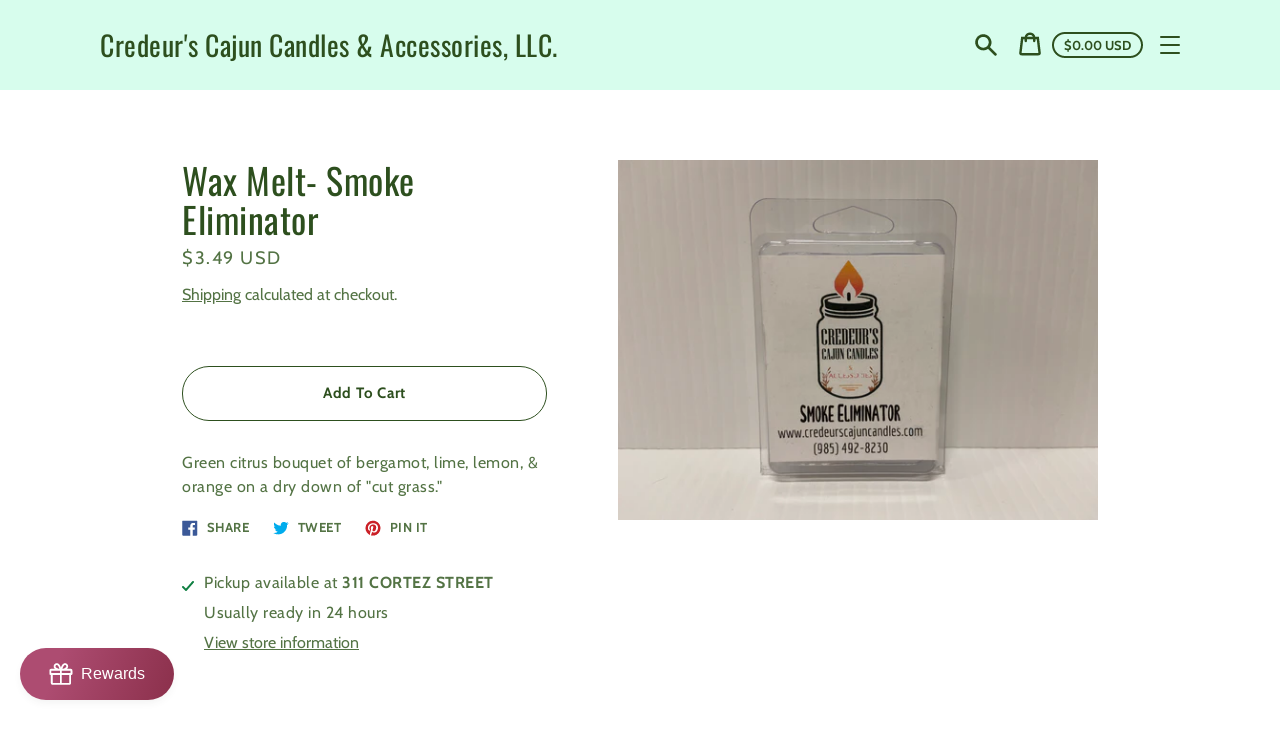

--- FILE ---
content_type: text/html; charset=utf-8
request_url: https://www.google.com/recaptcha/api2/anchor?ar=1&k=6LfHrSkUAAAAAPnKk5cT6JuKlKPzbwyTYuO8--Vr&co=aHR0cHM6Ly93d3cuY3JlZGV1cnNjYWp1bmNhbmRsZXMuY29tOjQ0Mw..&hl=en&v=PoyoqOPhxBO7pBk68S4YbpHZ&size=invisible&anchor-ms=20000&execute-ms=30000&cb=8mu1zx7yb4yx
body_size: 49301
content:
<!DOCTYPE HTML><html dir="ltr" lang="en"><head><meta http-equiv="Content-Type" content="text/html; charset=UTF-8">
<meta http-equiv="X-UA-Compatible" content="IE=edge">
<title>reCAPTCHA</title>
<style type="text/css">
/* cyrillic-ext */
@font-face {
  font-family: 'Roboto';
  font-style: normal;
  font-weight: 400;
  font-stretch: 100%;
  src: url(//fonts.gstatic.com/s/roboto/v48/KFO7CnqEu92Fr1ME7kSn66aGLdTylUAMa3GUBHMdazTgWw.woff2) format('woff2');
  unicode-range: U+0460-052F, U+1C80-1C8A, U+20B4, U+2DE0-2DFF, U+A640-A69F, U+FE2E-FE2F;
}
/* cyrillic */
@font-face {
  font-family: 'Roboto';
  font-style: normal;
  font-weight: 400;
  font-stretch: 100%;
  src: url(//fonts.gstatic.com/s/roboto/v48/KFO7CnqEu92Fr1ME7kSn66aGLdTylUAMa3iUBHMdazTgWw.woff2) format('woff2');
  unicode-range: U+0301, U+0400-045F, U+0490-0491, U+04B0-04B1, U+2116;
}
/* greek-ext */
@font-face {
  font-family: 'Roboto';
  font-style: normal;
  font-weight: 400;
  font-stretch: 100%;
  src: url(//fonts.gstatic.com/s/roboto/v48/KFO7CnqEu92Fr1ME7kSn66aGLdTylUAMa3CUBHMdazTgWw.woff2) format('woff2');
  unicode-range: U+1F00-1FFF;
}
/* greek */
@font-face {
  font-family: 'Roboto';
  font-style: normal;
  font-weight: 400;
  font-stretch: 100%;
  src: url(//fonts.gstatic.com/s/roboto/v48/KFO7CnqEu92Fr1ME7kSn66aGLdTylUAMa3-UBHMdazTgWw.woff2) format('woff2');
  unicode-range: U+0370-0377, U+037A-037F, U+0384-038A, U+038C, U+038E-03A1, U+03A3-03FF;
}
/* math */
@font-face {
  font-family: 'Roboto';
  font-style: normal;
  font-weight: 400;
  font-stretch: 100%;
  src: url(//fonts.gstatic.com/s/roboto/v48/KFO7CnqEu92Fr1ME7kSn66aGLdTylUAMawCUBHMdazTgWw.woff2) format('woff2');
  unicode-range: U+0302-0303, U+0305, U+0307-0308, U+0310, U+0312, U+0315, U+031A, U+0326-0327, U+032C, U+032F-0330, U+0332-0333, U+0338, U+033A, U+0346, U+034D, U+0391-03A1, U+03A3-03A9, U+03B1-03C9, U+03D1, U+03D5-03D6, U+03F0-03F1, U+03F4-03F5, U+2016-2017, U+2034-2038, U+203C, U+2040, U+2043, U+2047, U+2050, U+2057, U+205F, U+2070-2071, U+2074-208E, U+2090-209C, U+20D0-20DC, U+20E1, U+20E5-20EF, U+2100-2112, U+2114-2115, U+2117-2121, U+2123-214F, U+2190, U+2192, U+2194-21AE, U+21B0-21E5, U+21F1-21F2, U+21F4-2211, U+2213-2214, U+2216-22FF, U+2308-230B, U+2310, U+2319, U+231C-2321, U+2336-237A, U+237C, U+2395, U+239B-23B7, U+23D0, U+23DC-23E1, U+2474-2475, U+25AF, U+25B3, U+25B7, U+25BD, U+25C1, U+25CA, U+25CC, U+25FB, U+266D-266F, U+27C0-27FF, U+2900-2AFF, U+2B0E-2B11, U+2B30-2B4C, U+2BFE, U+3030, U+FF5B, U+FF5D, U+1D400-1D7FF, U+1EE00-1EEFF;
}
/* symbols */
@font-face {
  font-family: 'Roboto';
  font-style: normal;
  font-weight: 400;
  font-stretch: 100%;
  src: url(//fonts.gstatic.com/s/roboto/v48/KFO7CnqEu92Fr1ME7kSn66aGLdTylUAMaxKUBHMdazTgWw.woff2) format('woff2');
  unicode-range: U+0001-000C, U+000E-001F, U+007F-009F, U+20DD-20E0, U+20E2-20E4, U+2150-218F, U+2190, U+2192, U+2194-2199, U+21AF, U+21E6-21F0, U+21F3, U+2218-2219, U+2299, U+22C4-22C6, U+2300-243F, U+2440-244A, U+2460-24FF, U+25A0-27BF, U+2800-28FF, U+2921-2922, U+2981, U+29BF, U+29EB, U+2B00-2BFF, U+4DC0-4DFF, U+FFF9-FFFB, U+10140-1018E, U+10190-1019C, U+101A0, U+101D0-101FD, U+102E0-102FB, U+10E60-10E7E, U+1D2C0-1D2D3, U+1D2E0-1D37F, U+1F000-1F0FF, U+1F100-1F1AD, U+1F1E6-1F1FF, U+1F30D-1F30F, U+1F315, U+1F31C, U+1F31E, U+1F320-1F32C, U+1F336, U+1F378, U+1F37D, U+1F382, U+1F393-1F39F, U+1F3A7-1F3A8, U+1F3AC-1F3AF, U+1F3C2, U+1F3C4-1F3C6, U+1F3CA-1F3CE, U+1F3D4-1F3E0, U+1F3ED, U+1F3F1-1F3F3, U+1F3F5-1F3F7, U+1F408, U+1F415, U+1F41F, U+1F426, U+1F43F, U+1F441-1F442, U+1F444, U+1F446-1F449, U+1F44C-1F44E, U+1F453, U+1F46A, U+1F47D, U+1F4A3, U+1F4B0, U+1F4B3, U+1F4B9, U+1F4BB, U+1F4BF, U+1F4C8-1F4CB, U+1F4D6, U+1F4DA, U+1F4DF, U+1F4E3-1F4E6, U+1F4EA-1F4ED, U+1F4F7, U+1F4F9-1F4FB, U+1F4FD-1F4FE, U+1F503, U+1F507-1F50B, U+1F50D, U+1F512-1F513, U+1F53E-1F54A, U+1F54F-1F5FA, U+1F610, U+1F650-1F67F, U+1F687, U+1F68D, U+1F691, U+1F694, U+1F698, U+1F6AD, U+1F6B2, U+1F6B9-1F6BA, U+1F6BC, U+1F6C6-1F6CF, U+1F6D3-1F6D7, U+1F6E0-1F6EA, U+1F6F0-1F6F3, U+1F6F7-1F6FC, U+1F700-1F7FF, U+1F800-1F80B, U+1F810-1F847, U+1F850-1F859, U+1F860-1F887, U+1F890-1F8AD, U+1F8B0-1F8BB, U+1F8C0-1F8C1, U+1F900-1F90B, U+1F93B, U+1F946, U+1F984, U+1F996, U+1F9E9, U+1FA00-1FA6F, U+1FA70-1FA7C, U+1FA80-1FA89, U+1FA8F-1FAC6, U+1FACE-1FADC, U+1FADF-1FAE9, U+1FAF0-1FAF8, U+1FB00-1FBFF;
}
/* vietnamese */
@font-face {
  font-family: 'Roboto';
  font-style: normal;
  font-weight: 400;
  font-stretch: 100%;
  src: url(//fonts.gstatic.com/s/roboto/v48/KFO7CnqEu92Fr1ME7kSn66aGLdTylUAMa3OUBHMdazTgWw.woff2) format('woff2');
  unicode-range: U+0102-0103, U+0110-0111, U+0128-0129, U+0168-0169, U+01A0-01A1, U+01AF-01B0, U+0300-0301, U+0303-0304, U+0308-0309, U+0323, U+0329, U+1EA0-1EF9, U+20AB;
}
/* latin-ext */
@font-face {
  font-family: 'Roboto';
  font-style: normal;
  font-weight: 400;
  font-stretch: 100%;
  src: url(//fonts.gstatic.com/s/roboto/v48/KFO7CnqEu92Fr1ME7kSn66aGLdTylUAMa3KUBHMdazTgWw.woff2) format('woff2');
  unicode-range: U+0100-02BA, U+02BD-02C5, U+02C7-02CC, U+02CE-02D7, U+02DD-02FF, U+0304, U+0308, U+0329, U+1D00-1DBF, U+1E00-1E9F, U+1EF2-1EFF, U+2020, U+20A0-20AB, U+20AD-20C0, U+2113, U+2C60-2C7F, U+A720-A7FF;
}
/* latin */
@font-face {
  font-family: 'Roboto';
  font-style: normal;
  font-weight: 400;
  font-stretch: 100%;
  src: url(//fonts.gstatic.com/s/roboto/v48/KFO7CnqEu92Fr1ME7kSn66aGLdTylUAMa3yUBHMdazQ.woff2) format('woff2');
  unicode-range: U+0000-00FF, U+0131, U+0152-0153, U+02BB-02BC, U+02C6, U+02DA, U+02DC, U+0304, U+0308, U+0329, U+2000-206F, U+20AC, U+2122, U+2191, U+2193, U+2212, U+2215, U+FEFF, U+FFFD;
}
/* cyrillic-ext */
@font-face {
  font-family: 'Roboto';
  font-style: normal;
  font-weight: 500;
  font-stretch: 100%;
  src: url(//fonts.gstatic.com/s/roboto/v48/KFO7CnqEu92Fr1ME7kSn66aGLdTylUAMa3GUBHMdazTgWw.woff2) format('woff2');
  unicode-range: U+0460-052F, U+1C80-1C8A, U+20B4, U+2DE0-2DFF, U+A640-A69F, U+FE2E-FE2F;
}
/* cyrillic */
@font-face {
  font-family: 'Roboto';
  font-style: normal;
  font-weight: 500;
  font-stretch: 100%;
  src: url(//fonts.gstatic.com/s/roboto/v48/KFO7CnqEu92Fr1ME7kSn66aGLdTylUAMa3iUBHMdazTgWw.woff2) format('woff2');
  unicode-range: U+0301, U+0400-045F, U+0490-0491, U+04B0-04B1, U+2116;
}
/* greek-ext */
@font-face {
  font-family: 'Roboto';
  font-style: normal;
  font-weight: 500;
  font-stretch: 100%;
  src: url(//fonts.gstatic.com/s/roboto/v48/KFO7CnqEu92Fr1ME7kSn66aGLdTylUAMa3CUBHMdazTgWw.woff2) format('woff2');
  unicode-range: U+1F00-1FFF;
}
/* greek */
@font-face {
  font-family: 'Roboto';
  font-style: normal;
  font-weight: 500;
  font-stretch: 100%;
  src: url(//fonts.gstatic.com/s/roboto/v48/KFO7CnqEu92Fr1ME7kSn66aGLdTylUAMa3-UBHMdazTgWw.woff2) format('woff2');
  unicode-range: U+0370-0377, U+037A-037F, U+0384-038A, U+038C, U+038E-03A1, U+03A3-03FF;
}
/* math */
@font-face {
  font-family: 'Roboto';
  font-style: normal;
  font-weight: 500;
  font-stretch: 100%;
  src: url(//fonts.gstatic.com/s/roboto/v48/KFO7CnqEu92Fr1ME7kSn66aGLdTylUAMawCUBHMdazTgWw.woff2) format('woff2');
  unicode-range: U+0302-0303, U+0305, U+0307-0308, U+0310, U+0312, U+0315, U+031A, U+0326-0327, U+032C, U+032F-0330, U+0332-0333, U+0338, U+033A, U+0346, U+034D, U+0391-03A1, U+03A3-03A9, U+03B1-03C9, U+03D1, U+03D5-03D6, U+03F0-03F1, U+03F4-03F5, U+2016-2017, U+2034-2038, U+203C, U+2040, U+2043, U+2047, U+2050, U+2057, U+205F, U+2070-2071, U+2074-208E, U+2090-209C, U+20D0-20DC, U+20E1, U+20E5-20EF, U+2100-2112, U+2114-2115, U+2117-2121, U+2123-214F, U+2190, U+2192, U+2194-21AE, U+21B0-21E5, U+21F1-21F2, U+21F4-2211, U+2213-2214, U+2216-22FF, U+2308-230B, U+2310, U+2319, U+231C-2321, U+2336-237A, U+237C, U+2395, U+239B-23B7, U+23D0, U+23DC-23E1, U+2474-2475, U+25AF, U+25B3, U+25B7, U+25BD, U+25C1, U+25CA, U+25CC, U+25FB, U+266D-266F, U+27C0-27FF, U+2900-2AFF, U+2B0E-2B11, U+2B30-2B4C, U+2BFE, U+3030, U+FF5B, U+FF5D, U+1D400-1D7FF, U+1EE00-1EEFF;
}
/* symbols */
@font-face {
  font-family: 'Roboto';
  font-style: normal;
  font-weight: 500;
  font-stretch: 100%;
  src: url(//fonts.gstatic.com/s/roboto/v48/KFO7CnqEu92Fr1ME7kSn66aGLdTylUAMaxKUBHMdazTgWw.woff2) format('woff2');
  unicode-range: U+0001-000C, U+000E-001F, U+007F-009F, U+20DD-20E0, U+20E2-20E4, U+2150-218F, U+2190, U+2192, U+2194-2199, U+21AF, U+21E6-21F0, U+21F3, U+2218-2219, U+2299, U+22C4-22C6, U+2300-243F, U+2440-244A, U+2460-24FF, U+25A0-27BF, U+2800-28FF, U+2921-2922, U+2981, U+29BF, U+29EB, U+2B00-2BFF, U+4DC0-4DFF, U+FFF9-FFFB, U+10140-1018E, U+10190-1019C, U+101A0, U+101D0-101FD, U+102E0-102FB, U+10E60-10E7E, U+1D2C0-1D2D3, U+1D2E0-1D37F, U+1F000-1F0FF, U+1F100-1F1AD, U+1F1E6-1F1FF, U+1F30D-1F30F, U+1F315, U+1F31C, U+1F31E, U+1F320-1F32C, U+1F336, U+1F378, U+1F37D, U+1F382, U+1F393-1F39F, U+1F3A7-1F3A8, U+1F3AC-1F3AF, U+1F3C2, U+1F3C4-1F3C6, U+1F3CA-1F3CE, U+1F3D4-1F3E0, U+1F3ED, U+1F3F1-1F3F3, U+1F3F5-1F3F7, U+1F408, U+1F415, U+1F41F, U+1F426, U+1F43F, U+1F441-1F442, U+1F444, U+1F446-1F449, U+1F44C-1F44E, U+1F453, U+1F46A, U+1F47D, U+1F4A3, U+1F4B0, U+1F4B3, U+1F4B9, U+1F4BB, U+1F4BF, U+1F4C8-1F4CB, U+1F4D6, U+1F4DA, U+1F4DF, U+1F4E3-1F4E6, U+1F4EA-1F4ED, U+1F4F7, U+1F4F9-1F4FB, U+1F4FD-1F4FE, U+1F503, U+1F507-1F50B, U+1F50D, U+1F512-1F513, U+1F53E-1F54A, U+1F54F-1F5FA, U+1F610, U+1F650-1F67F, U+1F687, U+1F68D, U+1F691, U+1F694, U+1F698, U+1F6AD, U+1F6B2, U+1F6B9-1F6BA, U+1F6BC, U+1F6C6-1F6CF, U+1F6D3-1F6D7, U+1F6E0-1F6EA, U+1F6F0-1F6F3, U+1F6F7-1F6FC, U+1F700-1F7FF, U+1F800-1F80B, U+1F810-1F847, U+1F850-1F859, U+1F860-1F887, U+1F890-1F8AD, U+1F8B0-1F8BB, U+1F8C0-1F8C1, U+1F900-1F90B, U+1F93B, U+1F946, U+1F984, U+1F996, U+1F9E9, U+1FA00-1FA6F, U+1FA70-1FA7C, U+1FA80-1FA89, U+1FA8F-1FAC6, U+1FACE-1FADC, U+1FADF-1FAE9, U+1FAF0-1FAF8, U+1FB00-1FBFF;
}
/* vietnamese */
@font-face {
  font-family: 'Roboto';
  font-style: normal;
  font-weight: 500;
  font-stretch: 100%;
  src: url(//fonts.gstatic.com/s/roboto/v48/KFO7CnqEu92Fr1ME7kSn66aGLdTylUAMa3OUBHMdazTgWw.woff2) format('woff2');
  unicode-range: U+0102-0103, U+0110-0111, U+0128-0129, U+0168-0169, U+01A0-01A1, U+01AF-01B0, U+0300-0301, U+0303-0304, U+0308-0309, U+0323, U+0329, U+1EA0-1EF9, U+20AB;
}
/* latin-ext */
@font-face {
  font-family: 'Roboto';
  font-style: normal;
  font-weight: 500;
  font-stretch: 100%;
  src: url(//fonts.gstatic.com/s/roboto/v48/KFO7CnqEu92Fr1ME7kSn66aGLdTylUAMa3KUBHMdazTgWw.woff2) format('woff2');
  unicode-range: U+0100-02BA, U+02BD-02C5, U+02C7-02CC, U+02CE-02D7, U+02DD-02FF, U+0304, U+0308, U+0329, U+1D00-1DBF, U+1E00-1E9F, U+1EF2-1EFF, U+2020, U+20A0-20AB, U+20AD-20C0, U+2113, U+2C60-2C7F, U+A720-A7FF;
}
/* latin */
@font-face {
  font-family: 'Roboto';
  font-style: normal;
  font-weight: 500;
  font-stretch: 100%;
  src: url(//fonts.gstatic.com/s/roboto/v48/KFO7CnqEu92Fr1ME7kSn66aGLdTylUAMa3yUBHMdazQ.woff2) format('woff2');
  unicode-range: U+0000-00FF, U+0131, U+0152-0153, U+02BB-02BC, U+02C6, U+02DA, U+02DC, U+0304, U+0308, U+0329, U+2000-206F, U+20AC, U+2122, U+2191, U+2193, U+2212, U+2215, U+FEFF, U+FFFD;
}
/* cyrillic-ext */
@font-face {
  font-family: 'Roboto';
  font-style: normal;
  font-weight: 900;
  font-stretch: 100%;
  src: url(//fonts.gstatic.com/s/roboto/v48/KFO7CnqEu92Fr1ME7kSn66aGLdTylUAMa3GUBHMdazTgWw.woff2) format('woff2');
  unicode-range: U+0460-052F, U+1C80-1C8A, U+20B4, U+2DE0-2DFF, U+A640-A69F, U+FE2E-FE2F;
}
/* cyrillic */
@font-face {
  font-family: 'Roboto';
  font-style: normal;
  font-weight: 900;
  font-stretch: 100%;
  src: url(//fonts.gstatic.com/s/roboto/v48/KFO7CnqEu92Fr1ME7kSn66aGLdTylUAMa3iUBHMdazTgWw.woff2) format('woff2');
  unicode-range: U+0301, U+0400-045F, U+0490-0491, U+04B0-04B1, U+2116;
}
/* greek-ext */
@font-face {
  font-family: 'Roboto';
  font-style: normal;
  font-weight: 900;
  font-stretch: 100%;
  src: url(//fonts.gstatic.com/s/roboto/v48/KFO7CnqEu92Fr1ME7kSn66aGLdTylUAMa3CUBHMdazTgWw.woff2) format('woff2');
  unicode-range: U+1F00-1FFF;
}
/* greek */
@font-face {
  font-family: 'Roboto';
  font-style: normal;
  font-weight: 900;
  font-stretch: 100%;
  src: url(//fonts.gstatic.com/s/roboto/v48/KFO7CnqEu92Fr1ME7kSn66aGLdTylUAMa3-UBHMdazTgWw.woff2) format('woff2');
  unicode-range: U+0370-0377, U+037A-037F, U+0384-038A, U+038C, U+038E-03A1, U+03A3-03FF;
}
/* math */
@font-face {
  font-family: 'Roboto';
  font-style: normal;
  font-weight: 900;
  font-stretch: 100%;
  src: url(//fonts.gstatic.com/s/roboto/v48/KFO7CnqEu92Fr1ME7kSn66aGLdTylUAMawCUBHMdazTgWw.woff2) format('woff2');
  unicode-range: U+0302-0303, U+0305, U+0307-0308, U+0310, U+0312, U+0315, U+031A, U+0326-0327, U+032C, U+032F-0330, U+0332-0333, U+0338, U+033A, U+0346, U+034D, U+0391-03A1, U+03A3-03A9, U+03B1-03C9, U+03D1, U+03D5-03D6, U+03F0-03F1, U+03F4-03F5, U+2016-2017, U+2034-2038, U+203C, U+2040, U+2043, U+2047, U+2050, U+2057, U+205F, U+2070-2071, U+2074-208E, U+2090-209C, U+20D0-20DC, U+20E1, U+20E5-20EF, U+2100-2112, U+2114-2115, U+2117-2121, U+2123-214F, U+2190, U+2192, U+2194-21AE, U+21B0-21E5, U+21F1-21F2, U+21F4-2211, U+2213-2214, U+2216-22FF, U+2308-230B, U+2310, U+2319, U+231C-2321, U+2336-237A, U+237C, U+2395, U+239B-23B7, U+23D0, U+23DC-23E1, U+2474-2475, U+25AF, U+25B3, U+25B7, U+25BD, U+25C1, U+25CA, U+25CC, U+25FB, U+266D-266F, U+27C0-27FF, U+2900-2AFF, U+2B0E-2B11, U+2B30-2B4C, U+2BFE, U+3030, U+FF5B, U+FF5D, U+1D400-1D7FF, U+1EE00-1EEFF;
}
/* symbols */
@font-face {
  font-family: 'Roboto';
  font-style: normal;
  font-weight: 900;
  font-stretch: 100%;
  src: url(//fonts.gstatic.com/s/roboto/v48/KFO7CnqEu92Fr1ME7kSn66aGLdTylUAMaxKUBHMdazTgWw.woff2) format('woff2');
  unicode-range: U+0001-000C, U+000E-001F, U+007F-009F, U+20DD-20E0, U+20E2-20E4, U+2150-218F, U+2190, U+2192, U+2194-2199, U+21AF, U+21E6-21F0, U+21F3, U+2218-2219, U+2299, U+22C4-22C6, U+2300-243F, U+2440-244A, U+2460-24FF, U+25A0-27BF, U+2800-28FF, U+2921-2922, U+2981, U+29BF, U+29EB, U+2B00-2BFF, U+4DC0-4DFF, U+FFF9-FFFB, U+10140-1018E, U+10190-1019C, U+101A0, U+101D0-101FD, U+102E0-102FB, U+10E60-10E7E, U+1D2C0-1D2D3, U+1D2E0-1D37F, U+1F000-1F0FF, U+1F100-1F1AD, U+1F1E6-1F1FF, U+1F30D-1F30F, U+1F315, U+1F31C, U+1F31E, U+1F320-1F32C, U+1F336, U+1F378, U+1F37D, U+1F382, U+1F393-1F39F, U+1F3A7-1F3A8, U+1F3AC-1F3AF, U+1F3C2, U+1F3C4-1F3C6, U+1F3CA-1F3CE, U+1F3D4-1F3E0, U+1F3ED, U+1F3F1-1F3F3, U+1F3F5-1F3F7, U+1F408, U+1F415, U+1F41F, U+1F426, U+1F43F, U+1F441-1F442, U+1F444, U+1F446-1F449, U+1F44C-1F44E, U+1F453, U+1F46A, U+1F47D, U+1F4A3, U+1F4B0, U+1F4B3, U+1F4B9, U+1F4BB, U+1F4BF, U+1F4C8-1F4CB, U+1F4D6, U+1F4DA, U+1F4DF, U+1F4E3-1F4E6, U+1F4EA-1F4ED, U+1F4F7, U+1F4F9-1F4FB, U+1F4FD-1F4FE, U+1F503, U+1F507-1F50B, U+1F50D, U+1F512-1F513, U+1F53E-1F54A, U+1F54F-1F5FA, U+1F610, U+1F650-1F67F, U+1F687, U+1F68D, U+1F691, U+1F694, U+1F698, U+1F6AD, U+1F6B2, U+1F6B9-1F6BA, U+1F6BC, U+1F6C6-1F6CF, U+1F6D3-1F6D7, U+1F6E0-1F6EA, U+1F6F0-1F6F3, U+1F6F7-1F6FC, U+1F700-1F7FF, U+1F800-1F80B, U+1F810-1F847, U+1F850-1F859, U+1F860-1F887, U+1F890-1F8AD, U+1F8B0-1F8BB, U+1F8C0-1F8C1, U+1F900-1F90B, U+1F93B, U+1F946, U+1F984, U+1F996, U+1F9E9, U+1FA00-1FA6F, U+1FA70-1FA7C, U+1FA80-1FA89, U+1FA8F-1FAC6, U+1FACE-1FADC, U+1FADF-1FAE9, U+1FAF0-1FAF8, U+1FB00-1FBFF;
}
/* vietnamese */
@font-face {
  font-family: 'Roboto';
  font-style: normal;
  font-weight: 900;
  font-stretch: 100%;
  src: url(//fonts.gstatic.com/s/roboto/v48/KFO7CnqEu92Fr1ME7kSn66aGLdTylUAMa3OUBHMdazTgWw.woff2) format('woff2');
  unicode-range: U+0102-0103, U+0110-0111, U+0128-0129, U+0168-0169, U+01A0-01A1, U+01AF-01B0, U+0300-0301, U+0303-0304, U+0308-0309, U+0323, U+0329, U+1EA0-1EF9, U+20AB;
}
/* latin-ext */
@font-face {
  font-family: 'Roboto';
  font-style: normal;
  font-weight: 900;
  font-stretch: 100%;
  src: url(//fonts.gstatic.com/s/roboto/v48/KFO7CnqEu92Fr1ME7kSn66aGLdTylUAMa3KUBHMdazTgWw.woff2) format('woff2');
  unicode-range: U+0100-02BA, U+02BD-02C5, U+02C7-02CC, U+02CE-02D7, U+02DD-02FF, U+0304, U+0308, U+0329, U+1D00-1DBF, U+1E00-1E9F, U+1EF2-1EFF, U+2020, U+20A0-20AB, U+20AD-20C0, U+2113, U+2C60-2C7F, U+A720-A7FF;
}
/* latin */
@font-face {
  font-family: 'Roboto';
  font-style: normal;
  font-weight: 900;
  font-stretch: 100%;
  src: url(//fonts.gstatic.com/s/roboto/v48/KFO7CnqEu92Fr1ME7kSn66aGLdTylUAMa3yUBHMdazQ.woff2) format('woff2');
  unicode-range: U+0000-00FF, U+0131, U+0152-0153, U+02BB-02BC, U+02C6, U+02DA, U+02DC, U+0304, U+0308, U+0329, U+2000-206F, U+20AC, U+2122, U+2191, U+2193, U+2212, U+2215, U+FEFF, U+FFFD;
}

</style>
<link rel="stylesheet" type="text/css" href="https://www.gstatic.com/recaptcha/releases/PoyoqOPhxBO7pBk68S4YbpHZ/styles__ltr.css">
<script nonce="xN5Yg_7yULtvz3dtCNgrqQ" type="text/javascript">window['__recaptcha_api'] = 'https://www.google.com/recaptcha/api2/';</script>
<script type="text/javascript" src="https://www.gstatic.com/recaptcha/releases/PoyoqOPhxBO7pBk68S4YbpHZ/recaptcha__en.js" nonce="xN5Yg_7yULtvz3dtCNgrqQ">
      
    </script></head>
<body><div id="rc-anchor-alert" class="rc-anchor-alert"></div>
<input type="hidden" id="recaptcha-token" value="[base64]">
<script type="text/javascript" nonce="xN5Yg_7yULtvz3dtCNgrqQ">
      recaptcha.anchor.Main.init("[\x22ainput\x22,[\x22bgdata\x22,\x22\x22,\[base64]/[base64]/[base64]/bmV3IHJbeF0oY1swXSk6RT09Mj9uZXcgclt4XShjWzBdLGNbMV0pOkU9PTM/bmV3IHJbeF0oY1swXSxjWzFdLGNbMl0pOkU9PTQ/[base64]/[base64]/[base64]/[base64]/[base64]/[base64]/[base64]/[base64]\x22,\[base64]\x22,\x22JMKcWhbDh8OEwoNTw7ElEsOZDTrDghPChTAyw60Gw67Du8Kcw6jCi2IRKnBuUMOyCsO/K8OUw7TDhSlxwrHCmMO/TSUjdcOAesOYwpbDh8O4LBfDlcKYw4Qww7s+WyjDocKOfQ/CmHxQw47CoMK+bcKpwq3CnV8Qw77DpcKGCsO2BsOYwpAQAHnCkykfd0h4wo7CrSQjGsKAw4LCjyjDkMOXwoo0Dw3CiEvCm8O3wq5aElRSwqMgQUTCjA/CvsOAeTsQwqnDsAgtSl8YeWYGWxzDoRV9w5EPw45dIcKUw5ZofMOJZsK9woRDw4A3cztmw7zDvk1ww5V5DsOpw4UywqLDp07CswsEZ8O+w7lcwqJBZcKTwr/DmxHDnRTDg8K7w4vDrXZDeShMwovDkwc7w77CpQnCil/ChFMtwq5kZcKCw6IxwoNUw4c6AsKpw4bCisKOw4h/[base64]/[base64]/DoMOrC8Ohw5dXw7jCg8KCw6nDmWDDmVDDgcOow5rCrUXCgXTCpsKRw4Igw6hDwq1SWzQDw7nDkcKSw6oqwr7DrcKMQsOlwqRcHsOUw4UJIXDCgUdiw7l5w5E9w5o3wr/CusO5H2nCtWnDlwPCtTPDocK/wpLCm8OvVMOIdcO9TE5tw45sw4bCh0bDnMOZBMO3w41Ow4PDoRJxORjDoCvCvCl8wrDDjxUQHzrDsMKkThxvw7hJR8KIMGvCvhl0N8OPw55Rw5bDtcKteA/[base64]/w6hrwrcDwpnDjH/DrWsZwprCqMKDw6BpF8OcZcOdKR7CnsKFEn8/woJlMX8sSmvCq8KYwoYLc0p/VcKcwp3CuGXDosKew49Uw799woDClcKhAUEQd8OLIU/DsQfDk8KUw55uAknChMKDZUTDjsKUw4sMw4V9wrVqAi7DmsOKMcKddcKXV0t0wpnDhG1/ADvCuBZ8MsKMBz9cwrTChsKpN1LDi8K7F8Kmwp3CgMOEPcOcw7gIwr3Dg8KLG8OSw7jCucK6ecKSEnTCuznCvDodeMKiw7rDusO9wrxmw6ooGcKkw4hLERzDoS1eHsOQGcOEfykww7dBVsOCRcKzwpbCvcKowppTSgLDqcOCwpPCjAzDkzDDt8OpS8K/wqLDjTrDhG3DsmLCm3A4w6gqS8O+w57CkcOUw4gmwqHDm8O6SS56w6Q3X8OKZkB7wochw4HDlmVafnfCqTnCiMK7w7dZYsOcwrNrw6UKwp7Ch8KwLFUEwoXCsHZNasKiCMO/A8O3wqDDmFwMUcOlwrjCqsOjQWpww53CqsKNwodNMMOTw5PCoSo/Tl/DpwrDhcObw5MVw6rDvMKawqTDlTzCr2fCtx/[base64]/[base64]/[base64]/[base64]/CmzcocMOnfj3DqDw/UnvCoMKiWy7CrVoqwql5NMK7ZcKDw7HDvsOUwp1TworCmzPCs8KTw4jCrGQkwqjCnMKwwpYcwrZ0HcOKw6s3DsOEbkN1wpfCl8K3w6llwqRbwpTCscKTYcOsScObGsK4XcKWw5FoaSzDpVHCssK/[base64]/DqsKoA8ODUhtGXXUwwpLCvyNRw7/DvsOwTcOsw5jDnE1nwqJ5VsKmwo4iFzIKJwnCo2TCt2hBacK6w6BaZ8OUwoxzQyrCrjAAw47DnsOVLcKPBMKEMMOuwpnCicKTw5RPwoVWRsOxcGzDik1tw7vDoA7DsV1Tw7haLMOjwp1Kwr/DkcOcwqdTTxAwwq/CicOrMHTCp8KYHMKPwqk0woEcK8OKRsOzAMKvwrsKZ8OlDCnCoH4DAHYew4PCoUpbwqfDmcKUcMKMb8OdwqzDusOkF2/DlcO8XXNvw73Ck8OoKcKhLE3DiMKddXbCvMKTwqxFw5BgwonDj8KMGldNKcOAVnfCuDhdO8OCCCrCt8KWwrp8ThvCu2/Cu1PCjhLCsBAtw4Nbw5PDsEzCohVYZ8OeYSh9w6LCqcKAAVLCn23CusOTw7ghw78Qw7dYdAnCg2XCncKDw6kgw4cpaWkIw4ADf8OPbsOzbMOWwr4zw7/DoWtjw53DmcO1GwfCm8KnwqdzwrDCvcOmKcOGBATChR3ChmLCpn3CvUXCoCFjwpxzwqnDu8OKw4wmwqYZPsOZCjtswrfCr8Oow7nDg21Kwp8mw4LCtcO/w5hwbAXCl8KTV8Otw7osw7XCrsK4FcKqKENmw6IxPHoVw7/DlUvDkTHCisK9w4gxdnjDrMOYEMOmwqdSHH3DtcKDL8KMw5nDo8OUXMKfOyI1V8OZNipWwpHChMKND8K2w4UePsKXAkw8UQ99woh7S8K/w5XCk0jChgLDgHApwrvDv8OLwrPCuMKwbMKLXnsIw6Igw6s9RsKMwpFLIzYuw5kHZBUzKsOTw4/Ck8OEdsKUwq3Djw3DkjrCoiHChBUXWMOAw7Ebwp03w5wnwqBcwoXCkTjDqn53OR1jZxrDsMODScOgTn3CgcOww5R8IxRlG8O9wpBBCHo/wo0hOsKuwoU5LyXCg0PCq8Kyw69Kc8KlPMKRwpzCtsOewrg5EcKhSsOvYMK6w4AaXMO2EDogPsKaGT7Dq8O8w4dzF8OvPBXDkcKtwp/DrsKXwoVQJRNBBwsPworChGIfw5YlYzvDmgrDg8KtHMOhw4vDqy4bZWHCol/[base64]/CjUJyAnPCjl/CrGV1SMOSw5PCi8K7TjhTwpcxwpZIw49xHRsLwrVtw5PCuh/CncK3ZntrCsOqJBAQwqIZWW4nDQYfSgsZJMKqSMOIYcKODBjCpCzDhXFJwow3Wj8Aw6/DqsKXw73DgcK9XnLDiUZnw7VTwp9WecKlC3rDsn0+ZMOsLcK1w4/DlMOcenZJPMOzEl9jwo7ClWctZH9xMhNqc1ptbsOgMMKZwrUbPcOWFMKfKcKvJsOWHcOCJMKNH8Oxw4sAwrc3ScOEw4RsbSs1GVBYDMKcJx9UCU8ywpHCisO4w6k3wpNRw6Q/w5RhNjhXSVfDssK/w5U4fETDk8OAVcK9w4XDgsOVX8KYaAbDlVvClgYvw6vCtsOvdTXCqMOAfcOYwqo4w7HDjA09wpt5eWspworDhGLDqMOcCcOawpLDrsOHwoLDtz/CmMOPC8O2wr40w7PDksK7w5bCn8OyM8KdU3tRUsK0bwrDrRXDmcKLasOPwqPDusOdJycXwqrDlMOVwoYrw5XCgznDucObw4PCrcOKw7fCj8Oew6ooFwtoOx3Dmz4qw7gMw5RBMnB1E3bDlsO3w77Ct2fCsMOcPS/CsBbCv8KcJ8KUE0zCnMOAEMKswol2AF11OcKFwpNxwqDDtGF3wqHDs8KgOcKIwplfw4MZY8OPCQTCjsKxIcKJMz1swp7DssOsKMK/w7QCwoVpV0Zfw7DCuS4HIsOaK8KvbEprw6s7w5/[base64]/DnsObw6gTw5zDjMKaKMOOWQBsQMOnwpQkaEHDjcKpZMORwovCpxFTPsOGw6g6eMKxw6EARSBzw6lQw73Dt21kXMO1w5nDicO6N8Oxw5RgwoJawq5/[base64]/ccKvO8K5wqRBwpMtw5MwBm1awrXDrMKcw7TCsEJtw4PDsUMAaj98dMO9wrPChF3Dtys8wrjDhQspeAc8WMO6SlTCpMKlw4LDhMKFSgLDuHpMS8KPwqsPBEfCucK8w51OKmgYWsOZw77DoCnDsMKswpEwXgvCsEhww4BUwqZqVcOrJwHDqQHDsMOJwp9kw6JTB0/[base64]/CoMKUwrJMNm7CssKAWcOOUzzClcKiwpjChm92wpjDlHEkwoHCqScvwoTCpMKOwol3w6FFwo/DiMKDGcOuwp3DqCE5w5ErwqhFw4zDrMK4w7Yyw6xhJsK/[base64]/ejofIsKGwqM/woY1Z8OQw7Flw5wLwrBiS8OcBMO/w59/SHVCwo9Jw4LCscOffsKgNjvCkcKXw5J1wqHCjsKJUcOuwpDDvMOUwocIw4jCh8OHKkrDrDQNwq7DsMO6fWBJY8OZGW/CrMKawrpWw6nDkMOHwrYaw6fDoXF4wrJowpwJw6gxRhDDikXCm03DklTCisObanzCk09Qa8KbUiLCosO7w4QMJyZicSpWPMOOw47CoMO9N1bCtz8QNC43VkfCniF/[base64]/[base64]/CqsOjecKDwqFYZR81VcOCwpMFwpvCs8OTwoM3KcKrEcKnT2PDrcKRw6rDpQnCs8KxW8OKYcKaIRpWPjIAwotOw7Njw4XDmi7CpyESKsKoNC/DoWJUfsK7w5vDh19ow7fDlClvThPClHTDmDJqw7NiD8OlVhJowo0uEw12wo7CrRTCisKGw4QIDMOhCcKCMMKnw7pgDcK+w7zCuMObXcOQwrDClsObOgvDp8KKw5gsEX3CvC3CuRILDsOycH4Tw7rCumrCt8OXNTDDkFBDw4ATwrPCsMKWw4LCpcKxen/Ct3PDtMOTw4fDg8OZPcO4w7oUw7bCu8KHPBE+RS9NEcKrwpHDmnLDjArDsiAQwo9/wrPCiMOqVsKOQlTCr0wRYsK6wozCjUErTEkNw5bCpgZiwoRVR3nDliTCr0dBG8K8w4fDp8KNw4RtX1zDmMO5wpHCocOuD8OTScOYccKlw5TClFvDombDrMO+DcKZBCXCsQ9CGMONw7EfAcO6wrccHcK/wo5ywr1SVsOawrHDvMOHcRUvwr7DosKiB3PDuwPCo8OSJSfDmxRuD3BVw4HCvlzCmhTDvTY1dXrDjRHCnEpkXBIcwrLDmsO/[base64]/w5DCusOfwqbCssOZw7DDhErDsMOYwqDDpXbCkH/CjsKOUVJUwqBBYmnCpsK8w5fCsETDnUDDu8OgJQVCwrg2wo0YahsnVlwfdT19C8KKGcOiE8KiwovCvQ/[base64]/DrSYwwrLDi8OOcyYiw7BdLmvCssOHw7/CsxfDjQLDpC/CkMOrwrJBw6VMw7rCrXbClMOSecKaw79KaGlVwr8UwrlYVlVSQ8Ocw4REwoHDgS8gwofDu2PCmknClG98wo3CgcK0w6/CsDQ8wpJSwqxvGsKfwrDCp8OfwobCncKBdl0qwpbCkMKVdRzDosOvwpINw43DgMK4w7VXfGfChsKTISnChcKJwqxUJxF5w5FjEsOaw4TCvMO8AFwywropUsOjwqQ3LXZDw7RFbE/CqMKFRAjDhEsBc8Ozwp7CrMOmw6XDhMOfw6Ruw7XDpMK3woxgw7rDk8OOw5nCkMOBVhg5w63CksORw7HDmAQ7OQJww73DqMO4OF3DgVHDv8OwS1fChcO/OcKewqnDk8Onw4HDmMKxwq55w6sBwq1Zw57DmnnCjWLDgnjDs8OTw7PDqS93woJDZ8KFCMK5N8OWwqHCvsKJdsK0wq9aOVJmPMKxH8OUw7wJwpZnfsO/wpwDd29yw5x0HMKAwqQzw73DhRF7SjHDkMODwo3Cs8ObKy3CpMOCwrUvw64PwrkDH8OaMGFMHcKdcMKEHsKHNDLCrzYPw6/DqQcXw45Lw640w5/CllM8K8O1w4fDq2gmwoLCmkrCisOhDVnDlsK+L14uIEEHD8OSworDr1PDusK1w7nDh2/CmMOvRCvDgFBMwrx5w4ZrwoLCicKkwoYEOMKYRhPClyrCpBjCqBHDhl8Fw5LDs8KIJgJUw68LQMOvwo42U8OMXiJbT8O3acO1QsO1w4/CpFLDt08oLcKpZjjCgsOdwpDDqVE7wq1zF8KlDcO/[base64]/wowCw4BkwobDj3nCp0vCnMOkwqbCocO7HsKJw6jCpDXDsMOEG8O7aUkpN38HfsK9wo7CjA4lwqHCgQbDqljDnw01w6jCssKUw5Nib30zwpLDiWzDmsKme2cOw7cZesKfwqMlw7NJw5bDjX/CkExewoUuwrkTw4PDuMOCwq7CjcKiw7o4EcKuw5fChD3DlMOfCn/Co27DqMOrFzrDjsK+SmLDn8OAwo86VywIwpbCtXYfdsKwZ8OQwr3DojvCn8KdBMKxwrvDpFRiXATDhCDDpsK9w6pawpzDlsKwwpzDvjrDgsOfw6zCtxQywp7CuxfDhcKoAhM2FBbDicOUTifDvsK9wqYuw4jCmHUEw48vw5bCmA/DuMOaw5vCt8OHMMOyHcK8IsOfUsOGw7sTFcOTw77DrTJHDsKXIsKwUMODK8OFNQTCv8KgwqUPdiPCpTzDvsO0w4vClhkNwoJRwpjDjC7CvmUIwr7DjMONw6/DoGMlw4VvHsOnFMOBwpcDVMKBMl4Kw7jCgQzDpMKLwog5DsO4ICtnwpcpwqMWVBfDlhY0w4MRw7FPw6nCgXLCm3BFw5/CkAcnOFXCiHJXwpPCh03Dl3bDn8KxWk4mw4jCny7DhAvDicKGw5zCoMK9w5hCwrdcPzzDjW9Jw7zCucKLKMKAwrTDmsKJwp4VHcOoNcKjwo5qw4skSTMsRAvDvsO1w5fDsS3Ci3/DkGTDlG4+dA8ZdS/[base64]/[base64]/[base64]/woDClFdZwqrCkFHCtcKlw7Mgw4vDvMOiw6A/[base64]/CrcO8LsK3w4QzTAYjNsK4G8OYwqXCscOywqgwVMOwe8Kcw6BYw67DmMKsQEzDixgYwqNHMl9Aw4jDrSbCr8OvYXFpwpRdTlfDhsKvwr3ChMOuw7bDh8KawrfDrwY2wqbCkVnCvcKqw40+bA/CmsOuwp/CusOhwp5Lwo3DjTAFV0DDpEjCvl4MR1LDhSIqwqPCq1EKMMODJ1RUPMKjwo/Di8Omw4LDpVkXZ8KZDsKoEcOxw7EIdsKxLsK5wr7DlWbCpcO8wrRDwr/ChQ4ATFjChMOTwqFcNns9w7Rsw6l1csONwofCumAiwqEDGgzCqcO9wqlVwoDDh8OGfsO8GAJ/czxYAcKJw5zDjcKZHDsmw7k3w6jDgsOUwosjw5rDvgYgw6/CrSrCoUzCtMKiwpRUwr/[base64]/DssKvw51FF8OZY8OJw6PChB8zA8KGw77DnMK7wrU6w5DDsw0cWcKLXV8cMMOqw4MQQMOvWMORWWzCu2p6OsKGSDfDuMOyD2jCiMKQw6PDhsKoFMOfwpPDp0zCncOyw5HDkz/DlkzCmMOJNsKvw4cmQzhXwokaHhodw5zCqcKcw4LDi8OYwp/[base64]/CoxsLD8OgE8KadsOAwohAPTHDssOww7rDvMOqwr3CvcKQwq8rCsKgwoHDscOVfU/CmcKmfMOPw4BQwrXChcKGwoFXMMONQ8KLw7gsw6/[base64]/[base64]/CmsKkfVzDr2sYf8KYaMOiw5cfw4dsPjVKwqdlw7M7UsOmF8O5wr94CcOow7zCqMK+JQJew7tww4DDpSlfw7bDjcKyDxvDmsKCwoQQEcOwDsKTwo/DjsKULsKTSAR5wq8vLMOvdcKrwpDDtVttw4JPICADwoPDjMKCCsOXwoYdw5bDh8Kqwp7CmQVTKcKzfMOgfQTDqAvCmMO2wozDm8K6wpjDkMOuK0piwpEkeXV+GcO/cirDg8OwcMKvV8Kdw57CgUTDvCwcwrN7w4J/woLDtkZBE8KNwovDpFdaw5x1HsKuwpDCqcKjw4pHC8KoZVpLwqbDucK1dsKNUsK0GcKCwoJow6DDtF4MwoduAwoNwpTCqMORwrvCiDZSccOAw47DsMK8esOvEsOOXGRnw75Pw4DCuMK5w5XCmMOpLMOpw4MYwo8mfsORwrrCo1ZHb8O+H8O3wpJlElvDgU/CukTDjUrCscKGw7R8w4nDtsO8w7IJSDbCvATDvBtjwogUcmXCi0XCs8KkwpNkLXAUw6fCkMKBw4bCqMKzMCYJw4UUwppyACdebsKFVjrDlsOqw7XCscK/wpzDkcOCwoLCljLCjMOOLSzCvwwmFkdrworDp8O6IMKoKMKvC2HDjsKAw7MpWcKGBmNxE8KcVcKlaC7CqGnDnMOtwrDDhsOVfcOrwpzCosKKwqHChEc/wqJew4suYFoqUhhdw7/DoX7CkHLCqCfDjhHDsU3DnCrCrsOQw70nBRjCmXBJVsO7woUzw5LDsMKXwpIkw6NFK8O5YsKHwpRoWcKFwpzCgMOqw7Vhw6llwqgvwptOAsOVwrdiKh/ClHEyw4zDlSLChcOIwq8zMHHCuCEEwotowqcNGsKSdMO/wr8EwoVyw7F/[base64]/[base64]/wrXCrcKcXcOLAT7CpsKiwoTDvBHCm8O0bUrCvsKRUFg5w65uw4zDim/DhHvDkcKvw5I7BlvDtF7DvcK5ecOzVMOvb8OOYzbDoiZiwoB/WMODBRdgfwQZwq/[base64]/wrg5woHDhsOLMcKcW8O8Hi3Dn8KBPcODF8Osw7F+QXvChsOkA8OcJcK2wq0SFzd/[base64]/DvMK2w7QJwpfDoMK7LMK6P8K0bjJhwqBZAyrDksKHIExIw7TCmsOQY8OvDFbCr3jCjWYTU8KCF8O7UcOMIsO5f8KWFcKEw7LCihPDknjDusKjZ0jCgXfCosOwUcO1wpzDnMO2w4h9w77CiWYMA1LCscKfw5TDvQ/DkMK+wrtGN8KkLMO0TsKKw5Fuw5rDlEXDllnDul3DuwPDj07Dq8KkwrdZw73DjsOgwoRJw6lRwq0aw4UAw7HClMOUeTrDmW3CrWTCmsKWWMOXTcKDOcOnaMOdC8OaNAd1UQXCgMK/M8OCwrE3HDcCIcODwoBsLcOxO8OwHMKZwrfDkMOSwrcJfsOsMxvCqyLDlGTCgELChmdtwoEWR1wMeMKkwqPDpVvChTBNw6vDrlzDpsOAXsK1wo9PwqPDicKfwpgTwoXDkMKew7lFwoczwo/[base64]/w7fDvMK4wq/CgsOhwpsawqvCvm/ChDzChXDDsMK6PE/[base64]/Cm8O9CVAUZxzChyHCjcO1wrHDqS3Chxhvw4tteTMLN3R7X8K0wqnDizHCjQrDtcOYw4wbwoFtw40TZcK8McOew6VnXCwQY2DDoVcVPcOLwoxawrfDtMOMfMKowq/DgMOlwozClMKrAMKEwq1eVMOew53CqcOxw7rDnsK3w7ceK8KDdcOWw6TDo8KTwpNrwpzDn8OSZgh/BBRYwrV3QXJOwqs/w5JXQ2nCpMOww6d8wo4HdCHCncOFVQHCgB9ZwpPChcK8aDTDrT4XwqjDu8K+w5rDlcKMwpcKwrBdAWo/AsOQw47Djk7Cu2xIeg3DqsO1fsODwpDDqMKvw7HChcKiw4DClShzwptBH8KbYcO2w7zCiEI1wqEhTMKJbcOuw4DDgcKQwqFbPcONwqVKOMOkXgdCw6jCg8OnwpDCkCwFUUlAXcKvw4bDhGNYw6A/XMK1wod2eMOyw7/Dr3gVwrRCwoklwpsvwr3CpE/CosKRLCDCp2vDm8OeLkTCjsKsRj7CpsOwW04JwpXClEHDuMKUdMKcXlXCmMKQw6LDrMK5w5zDokQ3WFR5QcKCOFZ/wrtOYMOowqBnbVxhw57CgTEFJDJVw4jDmsKgQ8O7w4Nww7FOw4AHwpzDlFVnBy4ILx9RXWHCo8OpGAg2fQ/DgCrDr0LCn8OwPF5GA0AyR8KWwoHDnn12Hwd2w67CpcO/GsOdw64NKMOPPUAZKWjCvMO/PDbCkRtCScKkw7HCvcKHOMK7KsOlBALDqsOkwrnDmxrDsH9Da8Kjwr/DuMOOw75Bw6U5w5vCgW/[base64]/[base64]/CihJ3P8OgM13DrsKxBMK3bXfCnsONPMOmBlHDpMOEWVvDtg3DmsOyD8KvYQfCh8KDO3JNUmNkAcOQPyZJw5dsBsO6w6Z/wo3DgWY5woPCmcKGw4TDgcKyLsKtVw49OjELeSbDp8OiPV5XC8K9aVrCtcKLw5zDg0Iow4zCt8OeRykxwpIfAsKcZMKAfT3ChMKqwqczCxvDlMOJPcKnw6ozworChyHCtQXCihhQw6YEwoLDv8Oawqk5Dl/Dl8OEwq/DmBxmw6XDp8ONIsKHw5/DhxXDjcOnwpbCjMK7wqTDrcOEwp7DoWzDv8OTw4pvfzdvwr3CvsOLw7XDsi44Om/CnHlYc8KSLsOkw5DDp8KswrBww79PDcOSchzCkwHDsgDDmMKLFMO3wqJ6PMO/H8K9wrLCq8O0O8OXRMKsw4bCqkQ1UcOuYynCrx7DsWXDqBgpw5MvXVXDvsKZwqvDo8KxAsK6BsKwO8KYYMKiOGxkw5cPd2Ipwp7CgsOsKX/Dj8KHF8Kvwqt2wqAJecORwrLCpsKXCsOOFArCicKUHyVXT1HCiwYNw700wpLDhMK4esKpRMK0wpVWwpIzLhRTOiLDpMO7w5/DjsKvQFxvU8OPBAQCw514PVZgXcOrXMORZCLDuDnCogNNwp/CnHXDoSzCrn5dw6dObRhFFsKjDcOxLBFKfSFRKsOHwpLDuRrDicOEw5LChGDCisKCwpczCiLCosK9VcKgcmguw7J8wpLCnMKPwoDCsMKVw75TU8O2w75haMODPFx4NDTCqXXCkmTDqcKawofCrMK/wpTCuzdAN8KvXAjDssO1wrp2PUrDsVjDswDDncKUwozDocOsw4l5KGfCuTLCv0ZMUcKswp/DsHbCvVzCmT5gBMOQw6klLQtSEcKpwpkUwrnCvcOPw4FVwqvDjSE+wpnCog/CpMKZwrVYeHzCoy/[base64]/YMKQNAfDqHNLwrxnw4LClsOMwp3ClMKTBsKYw5pyw6MFwqLCjcKDOGJwG34fwq4twoBHwrLDusKbw5fCkVrDqFfDrcKUKVvCm8KIdsKVVcKFTMKSZCLDhcOswqcTwr3Cp0VHF3zCm8KiwqsxasOAd0/Dk0HDsSAvw4J8RAhlwowYWcKRBH3CuC3CjcOGw7kuwr5jw4LDuH/[base64]/DtMKXMcKHw5tZfh3DvUl2PGHCvcO4wr3DpjPCjlrDmHvCisKuDS1LDcORUwQywoo3wqbDosO5McONacKtND0NwqDCs2pVJsK6woDDgcK3JMKhwojDqcOuRHMIIcOWA8KDwp/Cs2/DhMKgXXfCvsOKVz7Cl8OnSm0Wwppowo0YwrTCqg/[base64]/Dv8Kow41ACsKswpRIwrA9w7o+w41Ewq5pw47Ck8KMK2nCvlRCw5s5wpLDoFnDtXJyw65FwrxIw4cgwobCvDwjZcKGfsOww7jCv8Oww4BLwpzDlsOpwqXDv38Ywpstw5DDrCbDpFDDjV/CjSDCjcOsw7/DpsOdWiFiwrE+woPDtU/CjMO6wrHDkwJSB3TDisOda3QoBcKEWCQRwqfDmzzCtsKHHmbCgsODKMOZwo3CosOgw4zDs8K5wrTCiUIcwoAjGcKEw6c3wpF1wqzCkgbDhMOeXyzChsKQaVbDr8KRbzhUHsOSRcKDw5LCosOnw5/[base64]/[base64]/[base64]/[base64]/CucKrw7bDj8KHw4wAU2kRwrjCoUvDlMKAeUp7Z8OwbhJKw6HCmsKow5jDkz9Jwp4lw4VYwpjDpsKTGUA2w7nDvcOzX8O/wpdDJibCi8OEPBQwwrJXQcK3wofDpTrCoUvCncO1AGrDtsK7w4fDoMOncjPCnsKTw69ZbR/[base64]/[base64]/[base64]/[base64]/Ci3fDsMO9bsKpScOeGC0fwp8yBV8uw5Mhwq/CvsKjwoMqcAHDosOnwqnDj17DrcO2w7ltQMOHw5h1F8OxOjnCrywdwo9NSF7DiwXClwXDrMOKP8KdEm/DocOiwpHDj0ZBw57CtsOWwofCs8OEWMK0B1hTCsO6wrxnAj3DoVvCn3zCrcOmDgJiwpRGcUVnU8KFwr3CsMO3SBTCkCs2ZyICZETDmFMRFzvDtnbDlxR3B0rCtMOHw7/[base64]/DsMOIwqrDqyk/wr1Zw4TDk13Cg8OFXcKwwp3DhsKzc8OuT1wsCcOow47Dgw3DlMOLG8Knw79CwqMTwpDDt8Opw6fDvnvCocK8L8KGwoPDv8KJaMKAw6gyw6kvw61pM8KHwoFuwrkObU/DsB7DtcOHcMOMw5bDs27CmQtRQy7DocOjw7DCv8ORw7DCvMOXwoXDqgjCpmAXwrVkw5LDmcKjwr/DosO0worChgPDpMOgCFF9Xx1Qw7HDmjjDj8KqUMOrBcO+woDDjsOnCcKBw5jCmk7Dp8OvbsOzJDDDvkk8wqpwwoQiSsOkwr/DpA0kwpRKITFvwqvDhUfDvcKscMO2w4nDoj0ucCfDujZQd1vDnVZbwqcofMOJwpRoaMKWwq0VwqliRcK7B8O0w7zDncKVwrInPGrDqH3Cs2w5H2Bmw5g6w5TDsMK5w744NsO3w6/DolvChyTDiF7CrcKawoF6w7TDm8OPdMOhM8KWwqh5wr88NhPDrcO5wqDCq8KmFWDDocK1wrbDsWtLw44aw5MEw7dVX1hnwpjDtcOUSH9Qw4VPKDxkFMKcW8O6wqgJUGLDrcO/YkPCkGElcsO3f3LDiMOYXcKBDQU5RmLDj8KReVZ4w6/ClC7CnMONMyXDgMOYBnQ7wpB4w44nwq05w40taMOUA3nDjMKxIMOKBVFlwqDCiAHCvMO5woxfw5oeIcO6w4A/wqNyw6DDgsK1wqksKSBRw6/DkcOgTsORcx3CmmBhwpTCuMKAw7MwHQZyw7vDpsOJcxR8worDpMKiAcOtw6XDilppeljCu8OAU8KvwonDlCrCjsOdwp7CpMOTAn51b8K6wr8AwobDnMKCwr7CoxDDvsKjwrcXWsORwqpQMsKywr9WcsKOLcKYw55UFsKqM8Oowp/CnF4/w69zwqIvwq1fHcO9w5ZpwroZw6pfwoDCvcOXw7wCFWjCm8KWw4oVQ8K3w4cdwocGw7bCuEfCpGJ/wr/[base64]/[base64]/DrsKNw7QGwqzCoDbCgMKKd8OFwoJ0wohfw7xWJcOZSn/[base64]/DsMOkbsK8DSs3XUMpw4RQw7VkK8OIwpwMLQ4gOcOObcKLw5bDqCPDjcOxw6DCpC/DpxXDvMKWRsOewqFORsKiXsKvZTrDkMOJw5rDh1hcw7PDjsOYAg/[base64]/bnnChEPChDDCtsOLDlxJKAzCnlAAw6YIcQLCvMKbYB0SLsK0w61tw7PCjRvDtsKCwrUvw7nDisK3wrZTFcKdwqpKw6/DpcOSa0rCnxbCi8Oxwr4iTlTDmMOFJFPDkMO9CsOeUR1gT8OxwpDDrMOsLF/DjsKFwo8qfm3DlMOHFDTCvMKbXSvDv8K5wqo2wqzDoF/Cigwbw5RjJ8O2wq0cw7poCsOXRWQ3fV8eWMO2YkAhZsKyw6IMUQ/Dg0DCuzsScC0Qw4nCqcK8a8Kxw6N4WsKLwqYzUzjCqVPCsEZ7wppJw7XCmjHChMKbw6PDtUXCiEHCqHExM8OufsKSwpo8U1XDnMKodsKswqbCjTkCw6TDpsKTfQZUwplwV8KRw5N1w7vDvDjDm2zDh1TDrQg8w7ljEg/CpUTDrMK2wpJOaG/DsMKQbUUEwrvDtMOVw63DsC0SZsOAwqIMw5ojOsKVCMOZScOqwrkpMcKdM8KCQMKnw53CrMOAHiUmX2NqPCcnwolcwojCg8OyVMOUTRPDt8KXY10wc8O3P8O/w7vCg8KLbj9cw6/CgQPDgkvCgMOvwp3DqTduw4cEBx/[base64]/DhMOIKnhePj9YOTvCjjVzXw0Mw5/ChsKiIcKSWCoWw7nDoX3DlxXDucOFw6vCkSElaMOqwq4CVsKPHA7CiE/Ds8KOwqhgw6zDkXbCvcKMGk0Bw53Do8OofsO/[base64]/[base64]/CoxVawoDDnifDjMKLU8KPw75GXVZkNDgZwrdYUSTDqMKgK8OAZ8KEVcKKwrPDpMOIaXNiKwPDpMOqYn/[base64]/DqjMsTxZJwqjDrmBZwqIcKMK4U8O3aRltw6PCnsOBUEd+ZxnCr8OoRw3Dr8KdXBtTVgIBw4pfE3vDpcOxYMKOw756wqbDmMOBOW7CuUdWSzZKLsKtw4rDqXTCiMKTw6poXWp+wqFkXcKZasObw5ZpelwHZsK3wqQ/By9/OC3DhB3DosOnPMONw5g1wqBMTcOrw4MIdMOTwqA/Q2/ChsKUdMO1w67Di8Ovwr3CigjDlMOIw7B3GMKBRcOcZSbCow/CmcOaGW/DlcKiE8OIHGDDpsOWISEdw7jDvMK3LsO9ElnCnArDtsKvwrzDsxoIW0h8wrEew7d1w6HCn3zDsMONwqLDnBsvOB0WwpdaCQ4wZTLChMO2AMK1N3hIHTjDv8ObNl/DpsKCdkbCu8OZJ8Oqwr4Xwr4AWwrCrMKKw6PCiMOCw6XDvsOCw43CncOSwqvCmsOXbMOuTB7DlzbClcOIXMOhwrMHCRRPETLDqQ4lfU7CjCoowrU4ZE9jLcKEwpfDjcOSwqnCqULDrH/CnlVCRcOtVsK3wp0IZmzCnXV1w5puwp7Cgn11wqnCoCrDl2AjfinDowHCjT9cw5gIPsKAP8KAflzDhMOZw4LClsOGwoDDkcKMFMK0e8ORw5luwo/CmsKlwoIAwpzDmsKWCnDCuDErw4vDszfCqnHCpMKMwqE8wojConPDkCNkLcOiw5XCm8ONOibCvsOZwqc+wo/CjjHCpcO5d8KjwqLDtsO/woMJWMKXIMOGw57CuSPCpMKsw7zCqwrDhW0uJcOoWMKaQ8KUw74BwoLDpQEiEMOXw6fCpW4jFsOswrPDqcOZAsKzw6PDm8KGw7duZWl4w4oKKcKRwpnCoS88woTDuHPCnyTCp8KMwpIZUcK2wrxkdRgBw4PCt3xge3oiTsKIRsO/QgTCl0TCgXs/Iy0Hw7PDmUY4cMKXMcOANwnDl2EAAcOTw4V/[base64]/[base64]/Cq0XDugAXwqrCvcOzwoUYAEI/w79yw6Mcw5rCvWp1U1rCvxDDvBpWOCMfKsOqRUUVwp17LDRTEnzDoHc0w4rDmcKfw4h3KQ7DqhQBwq83w47DryRoXcK7YDd4wpZpMsOswo0Fw43CigUiwqvDnMOPJx/DsFnDmWpowoIbK8Kbw5o1wojCk8OVwpPCgxRGf8KefcOsHyXCkknDmsKmwrkhacKlw6k9ZcO0w4YAwohTJ8KcJVzDkg/CmsKhOGo9w5g+ST7CvitSwq7Cq8KSTcKaSsOTIMKkw4bDisOUw4RIw4h5XgjDnBxoXDhUw7E/CMKowo0+w7DDhiUpesOLHS8bbcO6wozDrn9ZwrxOMXvDhAbCoCTCg0bDvcOIdsKVw6oJLjxlw7xBw7BlwrROT3HCiMOPXwPDuyZdBsK/w6fCon11aGrDvwjCmMKWwo4LwrwDMRhWUcKkwrNyw5Vtw4lwWAg5bcO7w6Z5w6HDnMOIAsOVYUZydMO3NDJGbjzDrcKIP8OHPcOjWsKaw47CvsO6w5M4w5sNw7zCgmpifEx2wobCjcKmwrVLwqIbUXQjwo/Du1rDl8OzY1/Cs8Omw63Cuw3CjH/[base64]/DtMKaw5wzKcOKVFRULQPDp8Oow6hTDWfDo8K4woYFOy4kwqttH0zCp1LCrBIvwpnDhUPCjcOPAMKKw65uw5MuUmdbGSV/w7LCqhNSw4fCuwPCjAh+RS/CuMOVbEDCtsO6RsO/wockwobCmklkwp4Ew7l9w7HCtcO8amLCiMK6w5zDmy7CgsKJw5XDjcO0AMKPw77DmRc5K8KXw4l9G1YqworDnRvDmCgFElvCtRTCmm57NcKUFSUtwqMjw7VRw5nCkiLDmirCt8Oxey9rasO/Uk/[base64]/[base64]/Cm0dyacK7w4bCrsOgMMKXwrFMw5zDvcOtFMOPXcOZwrzCiMO7BlJCwr8IJcO+A8Kvw6vCh8KlLiIqU8KOMcKvw5QIwonCv8OlDsKtKcKTBmHCjcKXwpBNMcOYAyc+GMKdw61FwrAxdsO5D8KFwoUAwqVDwp7DgcKsZijDkMOwwooQNBnDs8O8CMOwXW/Cqm/CisOVaVYfBMKjcsK2Uzc2UsOWFcOAe8KLK8OWJVYBCmcuRsOLJyEOaBrDhFBNw6lXTwtrQcO3B0HDo1sZw5hbw6IbXC9ww6bCsMKLbmJYwplOw5hRwpLCuiDDhUrCq8KJQiTDhG3Cs8KsfMO/w65RI8KtHzHCh8KYwpvDtBjDhyTDiDkbwqTCoxjDo8OFScKISyF4QnzDsMKtwrQ7w69sw45tw6TDuMKyesKVc8KDwppndRV+TsO7TC8Xwq4LBXMHwp5JwoFpRVoRCgZZwo3DtjrDpE/DqcOfwr4UwpjCgwPDusK5FibDhUoMwp7DpAI4RC/[base64]\x22],null,[\x22conf\x22,null,\x226LfHrSkUAAAAAPnKk5cT6JuKlKPzbwyTYuO8--Vr\x22,0,null,null,null,0,[21,125,63,73,95,87,41,43,42,83,102,105,109,121],[1017145,913],0,null,null,null,null,0,null,0,null,700,1,null,0,\[base64]/76lBhnEnQkZnOKMAhmv8xEZ\x22,0,0,null,null,1,null,0,1,null,null,null,0],\x22https://www.credeurscajuncandles.com:443\x22,null,[3,1,1],null,null,null,0,3600,[\x22https://www.google.com/intl/en/policies/privacy/\x22,\x22https://www.google.com/intl/en/policies/terms/\x22],\x22BFJj44Ar+ISpmJTCrpu9zP4trHtdj2EJl1BjB9ZMzWI\\u003d\x22,0,0,null,1,1769345003136,0,0,[252,10,195,6,133],null,[14,181],\x22RC-bS2P78OBIOQYHA\x22,null,null,null,null,null,\x220dAFcWeA6i9Ku8_Rkwj2Q704RW3KunzrxRYXPIEp1qvvd9Dthm422XTY43pr4fLXLOnaP23bi7YRlY_naV88stRcQY9cLsZ9J9xw\x22,1769427803338]");
    </script></body></html>